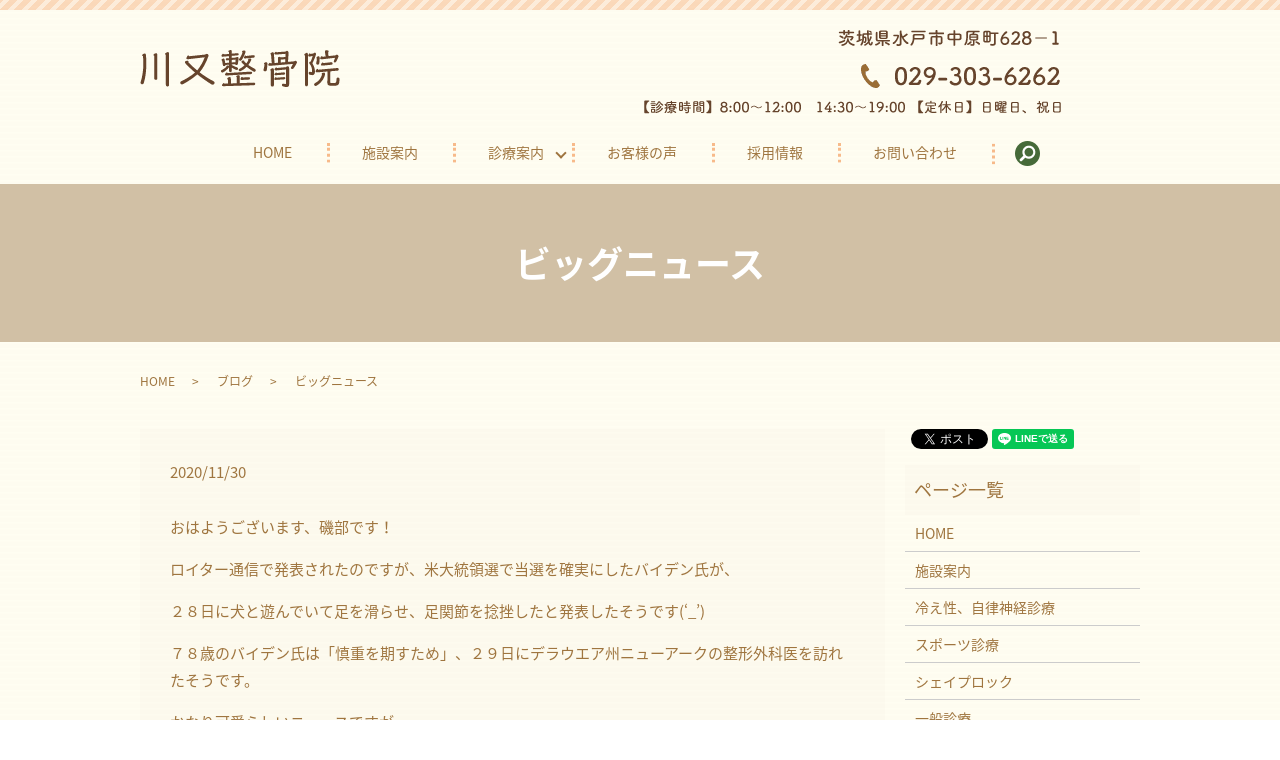

--- FILE ---
content_type: text/html; charset=UTF-8
request_url: https://www.kawamata-seikotuinn.com/blog/879
body_size: 5140
content:
  <!DOCTYPE HTML>
<html lang="ja">
<head prefix="og: http://ogp.me/ns# fb: http://ogp.me/ns/fb# article: http://ogp.me/ns/article#">
  <meta charset="utf-8">
  <meta http-equiv="X-UA-Compatible" content="IE=edge,chrome=1">
  <meta name="viewport" content="width=device-width, initial-scale=1">
  <title>ビッグニュース</title>
  <meta name='robots' content='max-image-preview:large' />

<!-- All in One SEO Pack 2.6.1 by Michael Torbert of Semper Fi Web Designob_start_detected [-1,-1] -->
<meta name="description"  content="おはようございます、磯部です！ ロイター通信で発表されたのですが、米大統領選で当選を確実にしたバイデン氏が、 ２８日に犬と遊んでいて足を滑らせ、足関節を捻挫したと発表したそうです(&#039;_&#039;) ７８歳のバイデン氏は「慎重を期すため」、２９日にデラウエア州ニューアークの整形外科医を訪れたそうです。" />

<link rel="canonical" href="https://www.kawamata-seikotuinn.com/blog/879" />
<meta property="og:title" content="ビッグニュース" />
<meta property="og:type" content="article" />
<meta property="og:url" content="https://www.kawamata-seikotuinn.com/blog/879" />
<meta property="og:image" content="https://www.kawamata-seikotuinn.com/wp-content/uploads/logo_ogp.jpg" />
<meta property="og:description" content="おはようございます、磯部です！ ロイター通信で発表されたのですが、米大統領選で当選を確実にしたバイデン氏が、 ２８日に犬と遊んでいて足を滑らせ、足関節を捻挫したと発表したそうです(&#039;_&#039;) ７８歳のバイデン氏は「慎重を期すため」、２９日にデラウエア州ニューアークの整形外科医を訪れたそうです。 かなり可愛らしいニュースですが、 職業病で、放っておくことはできません。 ぜひ「川又整骨院」に来て頂きたいと思います！ 本日の診察時間は、 午前：8時～12時 午後：14時３０～19時になります。 自賠責保険・各種保険取り扱いしております。お問い合わせください(≧◇≦)/ ＊現在飛沫感染予防のためフェイスタオルのご持参をお願いしております。 ご協力お願いいたします。 " />
<meta property="article:published_time" content="2020-11-30T01:51:58Z" />
<meta property="article:modified_time" content="2020-11-30T01:51:58Z" />
<meta name="twitter:card" content="summary" />
<meta name="twitter:title" content="ビッグニュース" />
<meta name="twitter:description" content="おはようございます、磯部です！ ロイター通信で発表されたのですが、米大統領選で当選を確実にしたバイデン氏が、 ２８日に犬と遊んでいて足を滑らせ、足関節を捻挫したと発表したそうです(&#039;_&#039;) ７８歳のバイデン氏は「慎重を期すため」、２９日にデラウエア州ニューアークの整形外科医を訪れたそうです。 かなり可愛らしいニュースですが、 職業病で、放っておくことはできません。 ぜひ「川又整骨院」に来て頂きたいと思います！ 本日の診察時間は、 午前：8時～12時 午後：14時３０～19時になります。 自賠責保険・各種保険取り扱いしております。お問い合わせください(≧◇≦)/ ＊現在飛沫感染予防のためフェイスタオルのご持参をお願いしております。 ご協力お願いいたします。 " />
<meta name="twitter:image" content="https://www.kawamata-seikotuinn.com/wp-content/uploads/logo_ogp.jpg" />
<meta itemprop="image" content="https://www.kawamata-seikotuinn.com/wp-content/uploads/logo_ogp.jpg" />
<!-- /all in one seo pack -->
<link rel='dns-prefetch' href='//s.w.org' />
<link rel="alternate" type="application/rss+xml" title="川又整骨院 &raquo; ビッグニュース のコメントのフィード" href="https://www.kawamata-seikotuinn.com/blog/879/feed" />
<link rel='stylesheet' id='wp-block-library-css'  href='https://www.kawamata-seikotuinn.com/wp-includes/css/dist/block-library/style.min.css?ver=5.8.12' type='text/css' media='all' />
<link rel='stylesheet' id='contact-form-7-css'  href='https://www.kawamata-seikotuinn.com/wp-content/plugins/contact-form-7/includes/css/styles.css?ver=5.0.2' type='text/css' media='all' />
<script type='text/javascript' src='https://www.kawamata-seikotuinn.com/wp-content/themes/kawamata-seikotuinn.com/assets/js/vendor/jquery.min.js?ver=5.8.12' id='jquery-js'></script>
<link rel='shortlink' href='https://www.kawamata-seikotuinn.com/?p=879' />
  <link href="https://fonts.googleapis.com/earlyaccess/notosansjapanese.css" rel="stylesheet" />
  <link href="https://www.kawamata-seikotuinn.com/wp-content/themes/kawamata-seikotuinn.com/assets/css/main.css?1768659023" rel="stylesheet" >
  <script src="https://www.kawamata-seikotuinn.com/wp-content/themes/kawamata-seikotuinn.com/assets/js/vendor/respond.min.js"></script>
  <script type="application/ld+json">
  {
    "@context": "http://schema.org",
    "@type": "BreadcrumbList",
    "itemListElement":
    [
      {
        "@type": "ListItem",
        "position": 1,
        "item":
        {
          "@id": "https://www.kawamata-seikotuinn.com/",
          "name": "川又整骨院"
        }
      },
      {
        "@type": "ListItem",
        "position": 2,
        "item":
        {
          "@id": "https://www.kawamata-seikotuinn.com/category/blog/",
          "name": "ブログ"
        }
      },
      {
        "@type": "ListItem",
        "position": 3,
        "item":
        {
          "@id": "https://www.kawamata-seikotuinn.com/blog/879/",
          "name": "ビッグニュース"
        }
      }
    ]
  }
  </script>


  <script type="application/ld+json">
  {
    "@context": "http://schema.org/",
    "@type": "Hospital",
    "name": "川又整骨院",
    "address": "〒319-0305 茨城県水戸市中原町628−1",
    "telephone": "029-303-6262",
    "faxNumber": "029-303-6262",
    "url": "https://www.kawamata-seikotuinn.com",
    "email": "info@kawamata-seikotuinn.com",
    "image": "https://www.kawamata-seikotuinn.com/wp-content/uploads/logo_ogp.jpg",
    "logo": "https://www.kawamata-seikotuinn.com/wp-content/uploads/logo_org.png"
  }
  </script>
</head>
<body class="scrollTop">

  <div id="fb-root"></div>
  <script>(function(d, s, id) {
    var js, fjs = d.getElementsByTagName(s)[0];
    if (d.getElementById(id)) return;
    js = d.createElement(s); js.id = id;
    js.src = 'https://connect.facebook.net/ja_JP/sdk.js#xfbml=1&version=v2.12';
    fjs.parentNode.insertBefore(js, fjs);
  }(document, 'script', 'facebook-jssdk'));</script>

  <header>
    <div class="primary_header">
      <div class="container">
        <div class="row">
                    <div class="title">
                          <a href="https://www.kawamata-seikotuinn.com/">
                <object type="image/svg+xml" data="/wp-content/uploads/logo.svg" alt="川又整骨院"></object>
              </a>
                      </div>
            <div class="hdr_info_wrap">
              <div class="hdr_info">
                <figure><img src="/wp-content/uploads/hdr_info.png" alt=" 茨城県水戸市中原町628−1 029-303-6262【診療時間】8:00～12:00　14:30～19:00 【定休日】日曜日、祝日"></figure>
              </div>
            </div>
          <nav class="global_nav"><ul><li><a href="https://www.kawamata-seikotuinn.com/">HOME</a></li>
<li><a href="https://www.kawamata-seikotuinn.com/facility">施設案内</a></li>
<li class="has_under"><a href="#">診療案内</a>
<ul class="sub-menu">
	<li><a href="https://www.kawamata-seikotuinn.com/cure">冷え性、自律神経診療</a></li>
	<li><a href="https://www.kawamata-seikotuinn.com/sports">スポーツ診療</a></li>
	<li><a href="https://www.kawamata-seikotuinn.com/shape">シェイプロック</a></li>
	<li><a href="https://www.kawamata-seikotuinn.com/treatment">一般診療</a></li>
</ul>
</li>
<li><a href="https://www.kawamata-seikotuinn.com/category/voice">お客様の声</a></li>
<li><a href="https://www.kawamata-seikotuinn.com/recruit">採用情報</a></li>
<li><a href="https://www.kawamata-seikotuinn.com/contact">お問い合わせ</a></li>

                <li class="gnav_search">
                  <a href="#">search</a>
  <div class="epress_search">
    <form method="get" action="https://www.kawamata-seikotuinn.com/">
      <input type="text" placeholder="" class="text" name="s" autocomplete="off" value="">
      <input type="submit" value="Search" class="submit">
    </form>
  </div>
  </li>
              </ul>
              <div class="menu_icon">
                <a href="#menu"><span>メニュー開閉</span></a>
              </div></nav>        </div>
      </div>
    </div>
  </header>

  <main>
              <h1 class="wow" style="">
      ビッグニュース            </h1>

    
    <div class="bread_wrap">
      <div class="container gutters">
        <div class="row bread">
              <ul class="col span_12">
              <li><a href="https://www.kawamata-seikotuinn.com">HOME</a></li>
                      <li><a href="https://www.kawamata-seikotuinn.com/category/blog">ブログ</a></li>
                      <li>ビッグニュース</li>
                  </ul>
          </div>
      </div>
    </div>
    <section>
      <div class="container gutters">
        <div class="row">
                    <div class="col span_9 column_main">
                  <article class="row article_detail">
      <div class="article_date">
        <p>2020/11/30</p>
      </div>
      <div class="row">
        <div class="col span_12">
          <p>おはようございます、磯部です！</p>
<p>ロイター通信で発表されたのですが、<a title="米大統領選" class="yjSlinkDirectlinkHl" href="https://search.yahoo.co.jp/search?ei=UTF-8&amp;rkf=1&amp;slfr=1&amp;p=%E7%B1%B3%E5%A4%A7%E7%B5%B1%E9%A0%98%E9%81%B8&amp;fr=link_kw_nws_direct" target="_blank" rel="noopener">米大統領選</a>で当選を確実にした<a title="バイデン" class="yjSlinkDirectlinkHl" href="https://search.yahoo.co.jp/search?ei=UTF-8&amp;rkf=1&amp;slfr=1&amp;p=%E3%83%90%E3%82%A4%E3%83%87%E3%83%B3&amp;fr=link_kw_nws_direct" target="_blank" rel="noopener">バイデン</a>氏が、</p>
<p>２８日に犬と遊んでいて足を滑らせ、足関節を捻挫したと発表したそうです(&#8216;_&#8217;)</p>
<p>７８歳のバイデン氏は「慎重を期すため」、２９日にデラウエア州ニューアークの整形外科医を訪れたそうです。</p>
<p>かなり可愛らしいニュースですが、</p>
<p>職業病で、放っておくことはできません。</p>
<p>&nbsp;</p>
<p>ぜひ「川又整骨院」に来て頂きたいと思います！</p>
<p>&nbsp;</p>
<p>&nbsp;</p>
<p>本日の診察時間は、</p>
<p>午前：8時～12時</p>
<p>午後：14時３０～19時になります。</p>
<p>自賠責保険・各種保険取り扱いしております。<br />お問い合わせください(≧◇≦)/</p>
<p>＊現在飛沫感染予防のためフェイスタオルのご持参をお願いしております。</p>
<p>ご協力お願いいたします。</p>
<p>&nbsp;</p>        </div>
      </div>

          </article>

    <div class='epress_pager'>
      <div class="epress_pager_prev">
        <a href="https://www.kawamata-seikotuinn.com/blog/876" rel="prev">土曜日なり！！</a>      </div>
      <div class="epress_pager_next">
        <a href="https://www.kawamata-seikotuinn.com/blog/883" rel="next">火曜日が楽しみ</a>      </div>
    </div>
                </div>
          <div class="col span_3 column_sub">
            <div>
<style>
.share_button {
  letter-spacing: -.40em;
  padding-top: 30px;
  margin-bottom: 7%;
}
.share_button > * {
  letter-spacing: normal;
  vertical-align: bottom;
  margin:0 2px;
}
.column_sub .share_button {
  margin-top: 0;
  padding-top: 0;
}
</style>
  <div class="container share_button">
    <!-- Facebook -->
    <div class="fb-share-button" data-href="https://www.kawamata-seikotuinn.com/blog/879" data-layout="button" data-size="small" data-mobile-iframe="false"><a class="fb-xfbml-parse-ignore" target="_blank" href="https://www.facebook.com/sharer/sharer.php?u=http%3A%2F%2Fwww.%2F&amp;src=sdkpreparse">シェア</a></div>
    <!-- Twitter -->
    <a href="https://twitter.com/share" class="twitter-share-button" data-lang="ja">ツイート</a>
    <script>!function(d,s,id){var js,fjs=d.getElementsByTagName(s)[0],p=/^http:/.test(d.location)?'http':'https';if(!d.getElementById(id)){js=d.createElement(s);js.id=id;js.src=p+'://platform.twitter.com/widgets.js';fjs.parentNode.insertBefore(js,fjs);}}(document,'script','twitter-wjs');</script>
    <!-- LINE -->
    <div class="line-it-button" data-lang="ja" data-type="share-a" data-url="https://www.kawamata-seikotuinn.com/blog/879" style="display: none;"></div>
    <script src="https://d.line-scdn.net/r/web/social-plugin/js/thirdparty/loader.min.js" async="async" defer="defer"></script>
  </div>
</div>
<div class="sidebar">
  <div class="widget_wrap"><p class="widget_header">ページ一覧</p>
			<ul>
				<li class="page_item page-item-9"><a href="https://www.kawamata-seikotuinn.com/">HOME</a></li>
<li class="page_item page-item-62"><a href="https://www.kawamata-seikotuinn.com/facility">施設案内</a></li>
<li class="page_item page-item-58"><a href="https://www.kawamata-seikotuinn.com/cure">冷え性、自律神経診療</a></li>
<li class="page_item page-item-56"><a href="https://www.kawamata-seikotuinn.com/sports">スポーツ診療</a></li>
<li class="page_item page-item-53"><a href="https://www.kawamata-seikotuinn.com/shape">シェイプロック</a></li>
<li class="page_item page-item-60"><a href="https://www.kawamata-seikotuinn.com/treatment">一般診療</a></li>
<li class="page_item page-item-51"><a href="https://www.kawamata-seikotuinn.com/recruit">採用情報</a></li>
<li class="page_item page-item-7"><a href="https://www.kawamata-seikotuinn.com/contact">お問い合わせ</a></li>
<li class="page_item page-item-10"><a href="https://www.kawamata-seikotuinn.com/policy">プライバシーポリシー</a></li>
<li class="page_item page-item-11"><a href="https://www.kawamata-seikotuinn.com/sitemap">サイトマップ</a></li>
			</ul>

			</div><div class="widget_wrap"><p class="widget_header">カテゴリー</p>
			<ul>
					<li class="cat-item cat-item-9"><a href="https://www.kawamata-seikotuinn.com/category/voice" title="川又整骨院に来院されたお客様の声を掲載しております。施術後の感想やその後の経過などお客様からいただいたご意見を、掲載していますので、参考としてみていただければ、幸いです。">お客様の声</a>
</li>
	<li class="cat-item cat-item-2"><a href="https://www.kawamata-seikotuinn.com/category/news" title="休診についてや、お伝えしておきたいことを載せています。
">お知らせ</a>
</li>
	<li class="cat-item cat-item-10"><a href="https://www.kawamata-seikotuinn.com/category/%e3%82%b9%e3%82%bf%e3%83%83%e3%83%95%e7%b4%b9%e4%bb%8b" title="当院の個性的かつ愉快なスタッフを紹介します＾＾">スタッフ紹介</a>
</li>
	<li class="cat-item cat-item-3"><a href="https://www.kawamata-seikotuinn.com/category/blog" title="スタッフの日常や、役に立つ情報をあげています。
ぜひチェックしてみてください！">ブログ</a>
</li>
			</ul>

			</div>
		<div class="widget_wrap">
		<p class="widget_header">最近の投稿</p>
		<ul>
											<li>
					<a href="https://www.kawamata-seikotuinn.com/blog/1457">2022 北京オリンピック</a>
									</li>
											<li>
					<a href="https://www.kawamata-seikotuinn.com/blog/1454">シバターｗｗｗ</a>
									</li>
											<li>
					<a href="https://www.kawamata-seikotuinn.com/blog/1451">御嶽海(*´▽｀*)</a>
									</li>
											<li>
					<a href="https://www.kawamata-seikotuinn.com/blog/1447">今度の休日?</a>
									</li>
											<li>
					<a href="https://www.kawamata-seikotuinn.com/blog/1444">宣伝です！？ｗ</a>
									</li>
					</ul>

		</div>1</div>
          </div>
                  </div>
      </div>
    </section>

  </main>
<footer>    <div class="footer_nav_wrap">
      <div class="container">
        <div class="row">
        <nav class="col span_12 pc-only"><ul><li><a href="https://www.kawamata-seikotuinn.com/">HOME</a></li>
<li><a href="https://www.kawamata-seikotuinn.com/facility">施設案内</a></li>
<li><a href="https://www.kawamata-seikotuinn.com/treatment">一般診療</a></li>
<li><a href="https://www.kawamata-seikotuinn.com/cure">冷え性、自律神経診療</a></li>
<li><a href="https://www.kawamata-seikotuinn.com/sports">スポーツ診療</a></li>
<li><a href="https://www.kawamata-seikotuinn.com/shape">シェイプロック</a></li>
<li><a href="https://www.kawamata-seikotuinn.com/recruit">採用情報</a></li>
<li><a href="https://www.kawamata-seikotuinn.com/contact">お問い合わせ</a></li>
<li><a href="https://www.kawamata-seikotuinn.com/policy">プライバシーポリシー</a></li>
<li><a href="https://www.kawamata-seikotuinn.com/sitemap">サイトマップ</a></li>
</ul></nav>        </div>
      </div>
    </div>
    <div class="footer_copyright_wrap">
      <div class="container">
        <div class="row">
          <div class="col span_12">
            <p>Copyright &copy; 川又整骨院 All Rights Reserved.<br>
              【掲載の記事・写真・イラストなどの無断複写・転載を禁じます】</p>
          </div>
        </div>
      </div>
    </div>
    <p class="pagetop"><a href="#top"></a></p>
  </footer>

  <script src="https://www.kawamata-seikotuinn.com/wp-content/themes/kawamata-seikotuinn.com/assets/js/vendor/bundle.js"></script>
  <script src="https://www.kawamata-seikotuinn.com/wp-content/themes/kawamata-seikotuinn.com/assets/js/main.js?"></script>

  <script type='text/javascript' id='contact-form-7-js-extra'>
/* <![CDATA[ */
var wpcf7 = {"apiSettings":{"root":"https:\/\/www.kawamata-seikotuinn.com\/wp-json\/contact-form-7\/v1","namespace":"contact-form-7\/v1"},"recaptcha":{"messages":{"empty":"\u3042\u306a\u305f\u304c\u30ed\u30dc\u30c3\u30c8\u3067\u306f\u306a\u3044\u3053\u3068\u3092\u8a3c\u660e\u3057\u3066\u304f\u3060\u3055\u3044\u3002"}}};
/* ]]> */
</script>
<script type='text/javascript' src='https://www.kawamata-seikotuinn.com/wp-content/plugins/contact-form-7/includes/js/scripts.js?ver=5.0.2' id='contact-form-7-js'></script>
</body>
</html>


--- FILE ---
content_type: image/svg+xml
request_url: https://www.kawamata-seikotuinn.com/wp-content/uploads/logo.svg
body_size: 7331
content:
<svg xmlns="http://www.w3.org/2000/svg" viewBox="0 0 463.4 86.2"><path d="M3.6 12.4c0-1.3 1.7-3 5.4-4.1.3-.1.6-.2.9-.2 1.5 0 2.4 1.5 2.7 3.9.6 5.8.9 12.2.9 19 0 15.1-1.5 31.8-5.8 45.4-.8 2.6-2.3 3.4-3.8 3.4-.4 0-.9-.1-1.3-.2C.9 78.9 0 78 0 76.4c0-.6.1-1.3.4-2 4.1-13 6.2-29.3 6.2-43.5 0-6.1-.4-11.7-1.1-16.6-1.3-.3-1.9-1-1.9-1.9zm28.2 1.1c-1.3-.5-1.9-1.3-1.9-1.9 0-1.4 2.1-3.2 5.7-3.9.3-.1.5-.1.8-.1 1.6 0 2.8 1.4 2.8 3.8v54.3c0 2.8-1.4 3.8-3.6 3.8-2 0-3.8-1-3.8-3.8V13.5zm27.1-2c-1.2-.7-1.8-1.4-1.8-2.3 0-1.3 1.7-2.9 5.7-4.2.3-.1.6-.2.9-.2 1.5 0 2.8 1.6 2.8 4v72.3c0 2.9-1.5 3.8-3.7 3.8s-3.8-1-3.8-3.8V11.5zm91.8-.9c1.1-1.2 2.4-1.6 3.7-1.6 2.1 0 3.9 1.3 3.9 3.8 0 .6-.1 1.2-.3 1.8-4.7 14.9-13.1 28.7-20.4 37.5 9.4 7.3 22.3 15.7 32 20.4 2.2 1.1 3 2.5 3 3.8 0 1.2-.6 2.3-1.3 3.2-.9 1-1.9 1.3-3.1 1.3s-2.5-.4-3.8-1.3c-9.3-5.7-21.5-14.2-32.1-22.6-10.7 9.4-23.2 17.2-32.2 22.1-1.3.7-2.6 1.2-3.7 1.2-1.3 0-2.2-.5-2.9-1.5-.7-1.1-1.1-1.9-1.1-2.8 0-1.3 1-2.5 3.1-3.5 9.6-4.4 21.4-11.3 31.4-19.8-8-6.8-16.5-15-22-21-1.1-1.2-1.5-2.3-1.5-3.2 0-1.2.7-2 1.5-2.4 1.4-.6 2.9-1 4.1-1 1.5 0 2.6.7 2.6 2 0 .4-.1.9-.3 1.4 4.6 5.1 12 12.2 20.8 19.1 7.1-8.5 14.1-21.2 17.3-30.5l-37.1 4.3c-.7.1-1.3.1-1.8.1-2.4 0-3.8-.7-3.8-1.9 0-.2 0-.5.1-.7 1.4-4.1 3.1-6.1 4.5-6.1.8 0 1.5.7 2.2 1.8l37.2-3.9zm61.8 37.6c0 2.4-1.4 3.2-3.2 3.2-1.7 0-3.2-.8-3.2-3.2v-7.9c-.2.4-.3.5-.5.8-3 3.8-9.2 9-13.3 10.9-.7.3-1.3.5-1.9.5-1.2 0-2.1-.7-2.7-1.7-.3-.6-.5-1.1-.5-1.6 0-1.1.6-2.1 2.2-2.8 3.8-1.6 9-5.4 10.7-7.7-.2-.4-.3-.7-.3-1.1 0-.9.9-1.4 2.7-1.4.7 0 1.3.1 2.2.2.6.1 1.1.4 1.3.7v-2.9l-8.1.7c0 1.8-1.3 2.5-2.9 2.7h-.5c-1.4 0-2.4-.8-2.8-2.9l-1.8-10.2c-.9-.2-1.3-.7-1.3-1.3 0-1.1 1.3-2.5 4.3-3.4.2-.1.5-.1.7-.1 1.3 0 2.1 1.3 2.4 3.3l1.2 7.3 9-.7v-5.8l-4.7.4h-.4c-1.4 0-2.4-.9-2.4-1.9 0-.1 0-.3.1-.5.6-2.2 1.5-3.2 2.4-3.2.5 0 1 .3 1.4.8l3.4-.3v-4.7l-14.4 1.2h-.5c-1.5 0-2.8-.8-2.8-1.8 0-.2.1-.5.2-.7 1.3-3 2.7-4.2 3.8-4.2.7 0 1.3.5 1.9 1.3l11.7-1V4.8c-1.1-.7-1.5-1.3-1.5-1.8 0-1.1 1.5-2 4.7-2.9.4-.1.7-.1.9-.1 1.4 0 2.5 1.3 2.5 3.4v5.1l13-1.1h.5c1.7 0 2.6 1.1 2.6 2.4 0 1.4-.7 2.6-2.8 2.8l-13.3 1.1v4.7l9.8-.9c2.6-2.6 6.2-1.7 6.2 2.5 0 .5 0 .9-.1 1.3l-1.5 10.4c-.4 2.3-1.6 3.2-3.4 3.4h-.6c-1.2 0-2.1-.6-2.2-2.1l-8.2.6v1.3c3.8 2.5 8.6 4.4 12.5 5.6 1.5.5 2.3 1.6 2.3 2.9 0 .7-.3 1.4-.8 2.1-.6.8-1.3 1.1-2.1 1.1s-1.7-.2-2.9-.7c-1.9-.8-5.5-2.7-9-5v7.3zm-8.7 29.9l-.4-9.4c-1-.6-1.4-1.3-1.4-1.9 0-1.3 1.4-2.7 4.9-3.8.3-.1.6-.1.8-.1 1.5 0 2.6 1.3 2.7 3.5l.4 11.5 13.5-.5V63.3c-.9-.6-1.3-1.3-1.3-1.8 0-1.1 1.3-2 4.3-2.8.4-.1.8-.2 1.2-.2 1.8 0 2.8 1.3 2.8 3.5v15.2l32.2-1.2h.2c2.3 0 3.4 1.3 3.4 2.8 0 1.7-.9 3.2-3.3 3.3l-70.3 2.2h-.5c-1.8 0-3.4-.9-3.4-2 0-.2 0-.5.2-.8 1.6-3.1 3.1-4.5 4.2-4.5.7 0 1.3.5 1.9 1.4l7.9-.3zm52.7-27.7h.2c2.2 0 3.3 1.3 3.3 2.7 0 1.6-.9 3-3.2 3.1l-56.5 3.2h-.3c-1.8 0-3.3-1-3.3-2.1 0-.2.1-.5.2-.7 1.3-3 2.7-4.5 3.9-4.5.8 0 1.4.5 2.1 1.5l53.6-3.2zm-34.9-28l-9.3.8V29l8.8-.7.5-5.9zm14.6 7.2c-.8-.8-1.1-1.5-1.1-2.3 0-.9.5-1.6 1.2-1.9 1.4-.8 2.6-1.1 3.6-1.1 1.2 0 1.8.6 1.8 1.6 0 .2-.1.5-.1.8.9 1.2 3 3 4.8 4.5 2.7-3.3 4.1-6 5-8.3-.6-.5-.9-1-.9-1.4 0-.9 1.3-1.6 4.5-1.7 2.1-.1 2.9 1.1 2.9 2.4 0 .5-.1 1.1-.3 1.5-1.3 3.8-3.8 7.7-6.5 11.2 5 3.6 10.3 6.4 15 9 1.6.9 2.2 2 2.2 3.2 0 .6-.2 1.3-.5 1.8-.7 1.2-1.5 1.9-2.7 1.9-.7 0-1.3-.2-2.1-.7-5.3-3.2-10.6-6.4-15.8-10.8-3.8 3.9-9.4 7.8-13.5 9.6-.8.4-1.5.6-2.2.6-1 0-1.7-.4-2.2-1.3-.4-.7-.7-1.3-.7-2 0-1 .6-1.8 2.1-2.5 3.1-1.4 7.9-4.6 11.6-8.3-1.9-1.6-4.4-3.8-6.1-5.8zm.3-26c0-1.4 2.2-2.5 6-2.3 1.3.1 2.1 1.2 2.1 2.6 0 .5-.1 1-.2 1.4-2.1 6.9-5.3 13.4-8.8 18-1.1 1.3-2 1.9-2.9 1.9-.6 0-1.2-.2-1.6-.5-1-.5-1.8-1.3-1.8-2.5 0-.5.2-1.1.7-1.6 3.6-4.5 6.4-10.8 7.5-15.3-.7-.6-1-1.2-1-1.7zm15 59.6h.2c2.2 0 3.3 1.3 3.3 2.7 0 1.6-.9 3-3.2 3.1l-15.6.8h-.3c-1.8 0-3.2-1-3.2-2.1 0-.3.1-.5.2-.8 1.2-2.8 2.3-4.3 3.5-4.3.7 0 1.3.5 2 1.4l13.1-.8zM262.6 12h.5c1.8 0 2.9 1.1 2.9 2.5s-.7 3.2-2.9 3.4l-19.2 1.8h-.4c-1.4 0-2.6-.9-2.6-2 0-.3.1-.5.2-.8 1.2-2.8 2.3-4.2 3.4-4.2.5 0 1.1.4 1.5 1.2l16.6-1.9zm25 20c0-1.3 1.4-2.7 4.2-3.6.3-.1.6-.1.9-.1 1.5 0 2.9 1.3 2.9 3.5v.2c0 3.4-.8 10.5-1.3 13.7-.5 2.9-1.8 4-3.7 4-1.9 0-4.2-.7-4.2-3 0-.5.1-1.1.3-1.7 1.3-4.2 1.9-8.9 2-11.5-.7-.4-1.1-1-1.1-1.5zm32.4-2.4V19.2c0-2.5 1.4-3.3 3.3-3.3 1.3 0 2.2.3 2.8 1.3l11.5-.9.4-7.4-22.1 1.8h-.7c-2.3 0-3.6-1.1-3.6-2.3 0-.2 0-.5.1-.7 1.1-2.4 2.4-3.6 3.6-3.6.7 0 1.3.4 1.8 1.1l21.1-1.6c.7-1.1 1.7-1.7 2.9-1.7 1.9 0 3.8 1.5 3.8 5.1v.6l-1.4 20.1 14.2-1.3c.9-.8 1.9-1.2 3.1-1.2 1.8 0 3.6 1.2 3.6 3.3 0 .7-.2 1.5-.7 2.5-1.8 3.7-5 8.8-7.2 11.5-1 1.3-1.9 1.7-2.9 1.7-.7 0-1.3-.2-2-.6-.8-.4-1.2-1.2-1.2-2 0-.5.2-1.1.5-1.6 1.5-2.6 3.8-6.3 4.2-7.6l-53.2 4.5h-.8c-2.3 0-3.8-1-3.8-2.2 0-.3.1-.5.2-.8 1.4-2.8 2.9-4 4-4 .7 0 1.3.4 1.6 1.3l2.6-.2-1.7-20.2c-1.1-.5-1.5-1.2-1.5-1.8 0-1.3 1.6-2.6 4.7-3.8.4-.1.7-.2 1-.2 1.4 0 2.3 1.4 2.5 3.6l1.5 21.8 7.8-.8zm-16.4 18.5c-.9-.5-1.3-1.1-1.3-1.6 0-1.3 1.4-2.7 4.8-4 .4-.1.7-.2 1-.2 1.4 0 2.6 1.5 2.6 3.7v35.7c0 2.5-1.6 3.5-3.6 3.5s-3.6-1-3.6-3.5V48.1zm30.6 15h.5c1.9 0 2.7 1.1 2.7 2.5s-.8 2.7-2.9 2.8l-19.9 1.3h-.2c-1.6 0-2.8-.9-2.8-1.9 0-.3 0-.5.1-.7 1.1-2.6 1.9-3.8 3.1-3.8.6 0 1.3.4 2.1 1.3l17.3-1.5zm-.5-11h.5c1.8 0 2.7 1.2 2.7 2.5 0 1.5-.8 2.6-2.9 2.8l-19 1.4h-.4c-1.5 0-2.7-.8-2.7-1.7 0-.2.1-.5.2-.7 1.5-2.7 2.7-4 3.8-4 .6 0 1.2.4 1.7 1.3l16.1-1.6zm5.4-6.7l-22.7 2.2h-.7c-2.3 0-3.6-1.1-3.6-2.2 0-.2 0-.5.1-.7 1.3-2.9 2.8-4.2 4-4.2.8 0 1.3.5 1.8 1.4l21-2c.6-1.2 2.1-2 3.7-2 1.7 0 3.5 1.3 3.5 4.7v37.5c0 3.2-1.4 6.1-5.5 6.1-2.5 0-5.7-.3-8.4-1.3-1.7-.7-3-1.5-3-3.3 0-1.8.8-3.2 2.8-3.2.8 0 1.5.2 2.5.4 1.3.3 2.2.5 2.8.5 1.4 0 1.6-.8 1.6-2.3V45.4zm-12.6-16.3l10.6-.9.3-6.7-10.9.9v6.7zm56.8-15.9c-1.3-.5-1.9-1.3-1.9-2 0-1.4 1.8-3.1 5.2-4.5.3-.1.6-.2.9-.2 1.3 0 2.4 1.5 2.4 3.7V81c0 2.6-1.4 3.5-3.3 3.5-1.8 0-3.3-.9-3.3-3.5V13.2zm10.8 2.2c-.3 0-.5.1-.7.1-1.5 0-2.8-1.2-2.8-2.4 0-.3 0-.6.2-.9 1.3-3.1 2.6-4.4 3.6-4.4.7 0 1.2.5 1.6 1.4l6.4-1.1c2-3 6.4-2.4 6.4 1.3 0 .6-.1 1.2-.3 1.8-1.9 6.4-5.8 15.3-8.2 19.7 3.8 6.2 6 12.7 6 18.7 0 .9 0 1.7-.1 2.6-.4 3.5-2.2 6.4-6.2 6.4-2.2 0-4.1-.3-6.1-1.2-1.4-.6-2.3-2.2-2.3-3.6 0-.5.1-.9.2-1.2.5-1.2 1.3-1.9 2.4-1.9 2.3 0 2.8.9 4.1.9.8 0 1.3-.7 1.3-3.3 0-5.9-2.2-11.7-5.1-15.2-1.1-1.3-1.5-2.4-1.5-3.4 0-1.3 1-2.4 2.3-2.4.2 0 .4.1.6.1 2.2-3.9 4.3-10.4 5.1-13.6l-6.9 1.6zm28 39.8c0-1.6 2.3-2.7 5.6-2.5 1.3.1 2 1.1 2 3.1 0 .7 0 1.4-.2 2.3-.7 4.1-3.7 10.1-6.9 14.1-4.3 5.3-8.9 8.9-12.5 10.9-.9.5-1.6.7-2.4.7-1.2 0-2.2-.6-2.8-1.7-.4-.6-.6-1.3-.6-1.8 0-1.3.8-2.4 2.2-3.2 4.1-2.3 8.1-5.1 10.7-8.7 3.3-4.4 5.2-9 5.5-11.7-.4-.5-.6-1.1-.6-1.5zm13.5-5.1l-24.3 2c-1.8.2-3.5-.8-3.5-2.2 0-.2 0-.5.2-.8 1.4-3.6 2.8-5.2 4-5.2.8 0 1.4.7 2 2l44-3.9h.4c2 0 3.3 1.3 3.3 2.7 0 1.9-1 3.3-3 3.5l-16.4 1.3-.4 24.6c0 1.9.2 2.5 2.3 2.7.8.2 1.8.2 2.8.2 2.1 0 4.5-.1 6.2-.4 2.5-.4 2.9-1.4 3.3-8.6.2-2.5 1-3.7 3-3.7h.6c2.4 0 3.4 1.6 3.4 3.9v.4c0 2.8-.4 5.9-.8 7.9-.8 4.2-2.7 5.9-7.4 6.5-2.1.3-5.3.5-8.3.5-1.7 0-3.5-.1-4.8-.2-4.9-.4-7.1-2.4-7-7.2l.4-26zm-25.9-32c0-1.2 1.3-2.4 4-3.5.2-.1.5-.2.8-.2 1.4 0 2.8 1.5 2.8 3.8 0 4.2-.5 9.9-.8 12-.4 3-1.8 4-3.6 4h-.4c-1.7-.2-3.4-1.2-3.4-3.3 0-.5.1-1.1.3-1.6 1.2-3.6 1.3-7 1.3-9.5-.6-.4-1-1-1-1.7zm21.7-3.1c-.8-3.2-1.7-9.1-1.7-10.9 0-2.3.9-3.7 3.3-3.7 3.2 0 5.3 1.4 5.3 2.7 0 .7-.4 1.3-1.3 2 0 2.6.5 6.5.9 9.1l16.6-1.8c1.9-3 6.6-1.3 6.6 2.3 0 .6-.1 1.2-.3 1.8-1.3 3.4-3.3 7.8-4.8 10.3-1 1.6-2.1 2.2-3.2 2.2-.4 0-.9-.1-1.3-.3-1-.4-1.3-1.2-1.3-2 0-.7.2-1.4.6-2.1 1.1-2.4 1.8-4.9 2.3-6.4l-30.4 3.5h-.9c-1.9 0-3.3-.8-3.3-2 0-.1 0-.3.1-.5 1-3.3 2.5-4.8 3.8-4.8.8 0 1.3.5 1.7 1.4l7.3-.8zm12.3 13.5c.3 0 .6-.1.8-.1 1.9 0 2.8 1 3 2.6v.4c0 1.5-1 2.8-3.1 3L425 36.3c-.8.1-1.5.1-1.8.1-1.4 0-2.8-.9-2.8-1.7 0-.4 0-.6.1-.9 1-3 2.4-4.7 3.5-4.7.8 0 1.3.4 1.9 1.4l17.8-2z" fill="#66442c"/></svg>